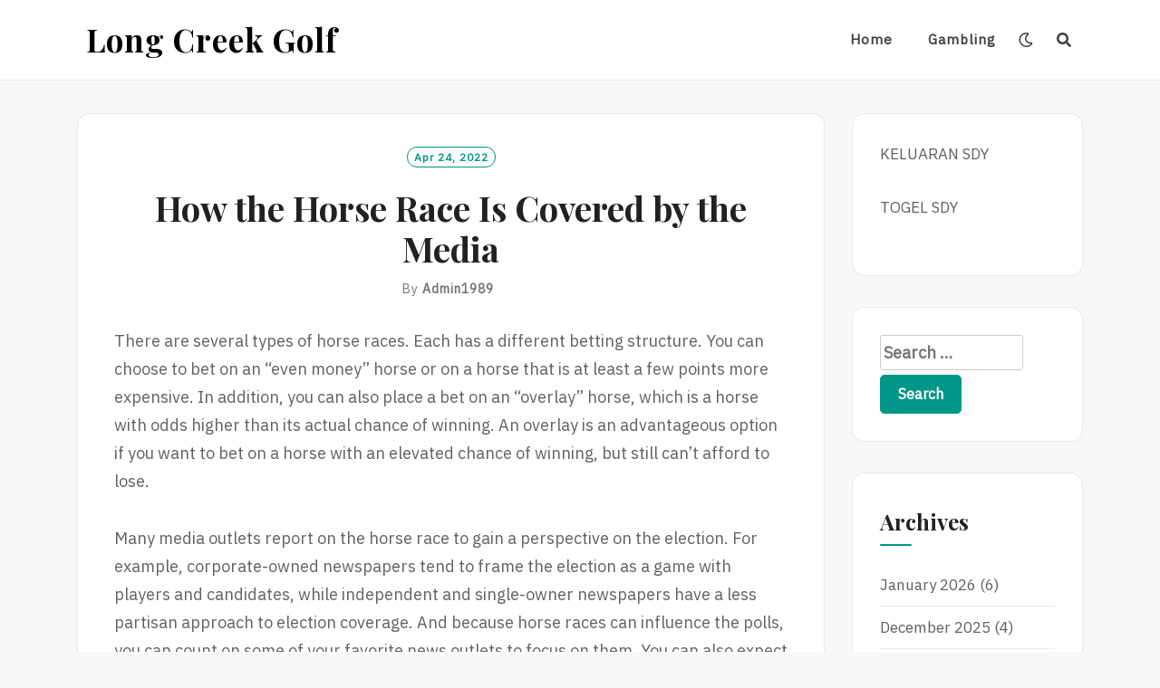

--- FILE ---
content_type: text/html; charset=UTF-8
request_url: https://www.longcreekgolf.com/how-the-horse-race-is-covered-by-the-media/
body_size: 11439
content:
<!DOCTYPE html>
<html lang="en-US">
<head>
<meta charset="UTF-8">
<meta name="viewport" content="width=device-width, initial-scale=1">
<link rel="profile" href="https://gmpg.org/xfn/11">
<link rel="pingback" href="https://www.longcreekgolf.com/xmlrpc.php">

<meta name='robots' content='index, follow, max-image-preview:large, max-snippet:-1, max-video-preview:-1' />

	<!-- This site is optimized with the Yoast SEO plugin v21.1 - https://yoast.com/wordpress/plugins/seo/ -->
	<title>How the Horse Race Is Covered by the Media - Long Creek Golf</title>
	<link rel="canonical" href="https://www.longcreekgolf.com/how-the-horse-race-is-covered-by-the-media/" />
	<meta property="og:locale" content="en_US" />
	<meta property="og:type" content="article" />
	<meta property="og:title" content="How the Horse Race Is Covered by the Media - Long Creek Golf" />
	<meta property="og:description" content="There are several types of horse races. Each has a different betting structure. You can choose to bet on an &#8220;even money&#8221; horse or on a horse that is at least a few points more expensive. In addition, you can also place a bet on an &#8220;overlay&#8221; horse, which is a horse with odds higher [&hellip;]" />
	<meta property="og:url" content="https://www.longcreekgolf.com/how-the-horse-race-is-covered-by-the-media/" />
	<meta property="og:site_name" content="Long Creek Golf" />
	<meta property="article:published_time" content="2022-04-24T18:20:18+00:00" />
	<meta name="author" content="admin1989" />
	<meta name="twitter:card" content="summary_large_image" />
	<meta name="twitter:label1" content="Written by" />
	<meta name="twitter:data1" content="admin1989" />
	<meta name="twitter:label2" content="Est. reading time" />
	<meta name="twitter:data2" content="4 minutes" />
	<script type="application/ld+json" class="yoast-schema-graph">{"@context":"https://schema.org","@graph":[{"@type":"WebPage","@id":"https://www.longcreekgolf.com/how-the-horse-race-is-covered-by-the-media/","url":"https://www.longcreekgolf.com/how-the-horse-race-is-covered-by-the-media/","name":"How the Horse Race Is Covered by the Media - Long Creek Golf","isPartOf":{"@id":"https://www.longcreekgolf.com/#website"},"datePublished":"2022-04-24T18:20:18+00:00","dateModified":"2022-04-24T18:20:18+00:00","author":{"@id":"https://www.longcreekgolf.com/#/schema/person/6baf1d8af2f85a2ee2a569537e636d9c"},"breadcrumb":{"@id":"https://www.longcreekgolf.com/how-the-horse-race-is-covered-by-the-media/#breadcrumb"},"inLanguage":"en-US","potentialAction":[{"@type":"ReadAction","target":["https://www.longcreekgolf.com/how-the-horse-race-is-covered-by-the-media/"]}]},{"@type":"BreadcrumbList","@id":"https://www.longcreekgolf.com/how-the-horse-race-is-covered-by-the-media/#breadcrumb","itemListElement":[{"@type":"ListItem","position":1,"name":"Home","item":"https://www.longcreekgolf.com/"},{"@type":"ListItem","position":2,"name":"How the Horse Race Is Covered by the Media"}]},{"@type":"WebSite","@id":"https://www.longcreekgolf.com/#website","url":"https://www.longcreekgolf.com/","name":"Long Creek Golf","description":"","potentialAction":[{"@type":"SearchAction","target":{"@type":"EntryPoint","urlTemplate":"https://www.longcreekgolf.com/?s={search_term_string}"},"query-input":"required name=search_term_string"}],"inLanguage":"en-US"},{"@type":"Person","@id":"https://www.longcreekgolf.com/#/schema/person/6baf1d8af2f85a2ee2a569537e636d9c","name":"admin1989","image":{"@type":"ImageObject","inLanguage":"en-US","@id":"https://www.longcreekgolf.com/#/schema/person/image/","url":"https://secure.gravatar.com/avatar/fdec242afe27deb192a2330d0255c9e1?s=96&d=mm&r=g","contentUrl":"https://secure.gravatar.com/avatar/fdec242afe27deb192a2330d0255c9e1?s=96&d=mm&r=g","caption":"admin1989"},"sameAs":["https://longcreekgolf.com"],"url":"https://www.longcreekgolf.com/author/admin1989/"}]}</script>
	<!-- / Yoast SEO plugin. -->


<link rel='dns-prefetch' href='//fonts.googleapis.com' />
<link rel="alternate" type="application/rss+xml" title="Long Creek Golf &raquo; Feed" href="https://www.longcreekgolf.com/feed/" />
<link rel="alternate" type="application/rss+xml" title="Long Creek Golf &raquo; Comments Feed" href="https://www.longcreekgolf.com/comments/feed/" />
<script type="text/javascript">
window._wpemojiSettings = {"baseUrl":"https:\/\/s.w.org\/images\/core\/emoji\/14.0.0\/72x72\/","ext":".png","svgUrl":"https:\/\/s.w.org\/images\/core\/emoji\/14.0.0\/svg\/","svgExt":".svg","source":{"concatemoji":"https:\/\/www.longcreekgolf.com\/wp-includes\/js\/wp-emoji-release.min.js?ver=6.1.9"}};
/*! This file is auto-generated */
!function(e,a,t){var n,r,o,i=a.createElement("canvas"),p=i.getContext&&i.getContext("2d");function s(e,t){var a=String.fromCharCode,e=(p.clearRect(0,0,i.width,i.height),p.fillText(a.apply(this,e),0,0),i.toDataURL());return p.clearRect(0,0,i.width,i.height),p.fillText(a.apply(this,t),0,0),e===i.toDataURL()}function c(e){var t=a.createElement("script");t.src=e,t.defer=t.type="text/javascript",a.getElementsByTagName("head")[0].appendChild(t)}for(o=Array("flag","emoji"),t.supports={everything:!0,everythingExceptFlag:!0},r=0;r<o.length;r++)t.supports[o[r]]=function(e){if(p&&p.fillText)switch(p.textBaseline="top",p.font="600 32px Arial",e){case"flag":return s([127987,65039,8205,9895,65039],[127987,65039,8203,9895,65039])?!1:!s([55356,56826,55356,56819],[55356,56826,8203,55356,56819])&&!s([55356,57332,56128,56423,56128,56418,56128,56421,56128,56430,56128,56423,56128,56447],[55356,57332,8203,56128,56423,8203,56128,56418,8203,56128,56421,8203,56128,56430,8203,56128,56423,8203,56128,56447]);case"emoji":return!s([129777,127995,8205,129778,127999],[129777,127995,8203,129778,127999])}return!1}(o[r]),t.supports.everything=t.supports.everything&&t.supports[o[r]],"flag"!==o[r]&&(t.supports.everythingExceptFlag=t.supports.everythingExceptFlag&&t.supports[o[r]]);t.supports.everythingExceptFlag=t.supports.everythingExceptFlag&&!t.supports.flag,t.DOMReady=!1,t.readyCallback=function(){t.DOMReady=!0},t.supports.everything||(n=function(){t.readyCallback()},a.addEventListener?(a.addEventListener("DOMContentLoaded",n,!1),e.addEventListener("load",n,!1)):(e.attachEvent("onload",n),a.attachEvent("onreadystatechange",function(){"complete"===a.readyState&&t.readyCallback()})),(e=t.source||{}).concatemoji?c(e.concatemoji):e.wpemoji&&e.twemoji&&(c(e.twemoji),c(e.wpemoji)))}(window,document,window._wpemojiSettings);
</script>
<style type="text/css">
img.wp-smiley,
img.emoji {
	display: inline !important;
	border: none !important;
	box-shadow: none !important;
	height: 1em !important;
	width: 1em !important;
	margin: 0 0.07em !important;
	vertical-align: -0.1em !important;
	background: none !important;
	padding: 0 !important;
}
</style>
	
<link rel='stylesheet' id='wp-block-library-css' href='https://www.longcreekgolf.com/wp-includes/css/dist/block-library/style.min.css?ver=6.1.9' type='text/css' media='all' />
<link rel='stylesheet' id='classic-theme-styles-css' href='https://www.longcreekgolf.com/wp-includes/css/classic-themes.min.css?ver=1' type='text/css' media='all' />
<style id='global-styles-inline-css' type='text/css'>
body{--wp--preset--color--black: #000000;--wp--preset--color--cyan-bluish-gray: #abb8c3;--wp--preset--color--white: #ffffff;--wp--preset--color--pale-pink: #f78da7;--wp--preset--color--vivid-red: #cf2e2e;--wp--preset--color--luminous-vivid-orange: #ff6900;--wp--preset--color--luminous-vivid-amber: #fcb900;--wp--preset--color--light-green-cyan: #7bdcb5;--wp--preset--color--vivid-green-cyan: #00d084;--wp--preset--color--pale-cyan-blue: #8ed1fc;--wp--preset--color--vivid-cyan-blue: #0693e3;--wp--preset--color--vivid-purple: #9b51e0;--wp--preset--gradient--vivid-cyan-blue-to-vivid-purple: linear-gradient(135deg,rgba(6,147,227,1) 0%,rgb(155,81,224) 100%);--wp--preset--gradient--light-green-cyan-to-vivid-green-cyan: linear-gradient(135deg,rgb(122,220,180) 0%,rgb(0,208,130) 100%);--wp--preset--gradient--luminous-vivid-amber-to-luminous-vivid-orange: linear-gradient(135deg,rgba(252,185,0,1) 0%,rgba(255,105,0,1) 100%);--wp--preset--gradient--luminous-vivid-orange-to-vivid-red: linear-gradient(135deg,rgba(255,105,0,1) 0%,rgb(207,46,46) 100%);--wp--preset--gradient--very-light-gray-to-cyan-bluish-gray: linear-gradient(135deg,rgb(238,238,238) 0%,rgb(169,184,195) 100%);--wp--preset--gradient--cool-to-warm-spectrum: linear-gradient(135deg,rgb(74,234,220) 0%,rgb(151,120,209) 20%,rgb(207,42,186) 40%,rgb(238,44,130) 60%,rgb(251,105,98) 80%,rgb(254,248,76) 100%);--wp--preset--gradient--blush-light-purple: linear-gradient(135deg,rgb(255,206,236) 0%,rgb(152,150,240) 100%);--wp--preset--gradient--blush-bordeaux: linear-gradient(135deg,rgb(254,205,165) 0%,rgb(254,45,45) 50%,rgb(107,0,62) 100%);--wp--preset--gradient--luminous-dusk: linear-gradient(135deg,rgb(255,203,112) 0%,rgb(199,81,192) 50%,rgb(65,88,208) 100%);--wp--preset--gradient--pale-ocean: linear-gradient(135deg,rgb(255,245,203) 0%,rgb(182,227,212) 50%,rgb(51,167,181) 100%);--wp--preset--gradient--electric-grass: linear-gradient(135deg,rgb(202,248,128) 0%,rgb(113,206,126) 100%);--wp--preset--gradient--midnight: linear-gradient(135deg,rgb(2,3,129) 0%,rgb(40,116,252) 100%);--wp--preset--duotone--dark-grayscale: url('#wp-duotone-dark-grayscale');--wp--preset--duotone--grayscale: url('#wp-duotone-grayscale');--wp--preset--duotone--purple-yellow: url('#wp-duotone-purple-yellow');--wp--preset--duotone--blue-red: url('#wp-duotone-blue-red');--wp--preset--duotone--midnight: url('#wp-duotone-midnight');--wp--preset--duotone--magenta-yellow: url('#wp-duotone-magenta-yellow');--wp--preset--duotone--purple-green: url('#wp-duotone-purple-green');--wp--preset--duotone--blue-orange: url('#wp-duotone-blue-orange');--wp--preset--font-size--small: 13px;--wp--preset--font-size--medium: 20px;--wp--preset--font-size--large: 36px;--wp--preset--font-size--x-large: 42px;--wp--preset--spacing--20: 0.44rem;--wp--preset--spacing--30: 0.67rem;--wp--preset--spacing--40: 1rem;--wp--preset--spacing--50: 1.5rem;--wp--preset--spacing--60: 2.25rem;--wp--preset--spacing--70: 3.38rem;--wp--preset--spacing--80: 5.06rem;}:where(.is-layout-flex){gap: 0.5em;}body .is-layout-flow > .alignleft{float: left;margin-inline-start: 0;margin-inline-end: 2em;}body .is-layout-flow > .alignright{float: right;margin-inline-start: 2em;margin-inline-end: 0;}body .is-layout-flow > .aligncenter{margin-left: auto !important;margin-right: auto !important;}body .is-layout-constrained > .alignleft{float: left;margin-inline-start: 0;margin-inline-end: 2em;}body .is-layout-constrained > .alignright{float: right;margin-inline-start: 2em;margin-inline-end: 0;}body .is-layout-constrained > .aligncenter{margin-left: auto !important;margin-right: auto !important;}body .is-layout-constrained > :where(:not(.alignleft):not(.alignright):not(.alignfull)){max-width: var(--wp--style--global--content-size);margin-left: auto !important;margin-right: auto !important;}body .is-layout-constrained > .alignwide{max-width: var(--wp--style--global--wide-size);}body .is-layout-flex{display: flex;}body .is-layout-flex{flex-wrap: wrap;align-items: center;}body .is-layout-flex > *{margin: 0;}:where(.wp-block-columns.is-layout-flex){gap: 2em;}.has-black-color{color: var(--wp--preset--color--black) !important;}.has-cyan-bluish-gray-color{color: var(--wp--preset--color--cyan-bluish-gray) !important;}.has-white-color{color: var(--wp--preset--color--white) !important;}.has-pale-pink-color{color: var(--wp--preset--color--pale-pink) !important;}.has-vivid-red-color{color: var(--wp--preset--color--vivid-red) !important;}.has-luminous-vivid-orange-color{color: var(--wp--preset--color--luminous-vivid-orange) !important;}.has-luminous-vivid-amber-color{color: var(--wp--preset--color--luminous-vivid-amber) !important;}.has-light-green-cyan-color{color: var(--wp--preset--color--light-green-cyan) !important;}.has-vivid-green-cyan-color{color: var(--wp--preset--color--vivid-green-cyan) !important;}.has-pale-cyan-blue-color{color: var(--wp--preset--color--pale-cyan-blue) !important;}.has-vivid-cyan-blue-color{color: var(--wp--preset--color--vivid-cyan-blue) !important;}.has-vivid-purple-color{color: var(--wp--preset--color--vivid-purple) !important;}.has-black-background-color{background-color: var(--wp--preset--color--black) !important;}.has-cyan-bluish-gray-background-color{background-color: var(--wp--preset--color--cyan-bluish-gray) !important;}.has-white-background-color{background-color: var(--wp--preset--color--white) !important;}.has-pale-pink-background-color{background-color: var(--wp--preset--color--pale-pink) !important;}.has-vivid-red-background-color{background-color: var(--wp--preset--color--vivid-red) !important;}.has-luminous-vivid-orange-background-color{background-color: var(--wp--preset--color--luminous-vivid-orange) !important;}.has-luminous-vivid-amber-background-color{background-color: var(--wp--preset--color--luminous-vivid-amber) !important;}.has-light-green-cyan-background-color{background-color: var(--wp--preset--color--light-green-cyan) !important;}.has-vivid-green-cyan-background-color{background-color: var(--wp--preset--color--vivid-green-cyan) !important;}.has-pale-cyan-blue-background-color{background-color: var(--wp--preset--color--pale-cyan-blue) !important;}.has-vivid-cyan-blue-background-color{background-color: var(--wp--preset--color--vivid-cyan-blue) !important;}.has-vivid-purple-background-color{background-color: var(--wp--preset--color--vivid-purple) !important;}.has-black-border-color{border-color: var(--wp--preset--color--black) !important;}.has-cyan-bluish-gray-border-color{border-color: var(--wp--preset--color--cyan-bluish-gray) !important;}.has-white-border-color{border-color: var(--wp--preset--color--white) !important;}.has-pale-pink-border-color{border-color: var(--wp--preset--color--pale-pink) !important;}.has-vivid-red-border-color{border-color: var(--wp--preset--color--vivid-red) !important;}.has-luminous-vivid-orange-border-color{border-color: var(--wp--preset--color--luminous-vivid-orange) !important;}.has-luminous-vivid-amber-border-color{border-color: var(--wp--preset--color--luminous-vivid-amber) !important;}.has-light-green-cyan-border-color{border-color: var(--wp--preset--color--light-green-cyan) !important;}.has-vivid-green-cyan-border-color{border-color: var(--wp--preset--color--vivid-green-cyan) !important;}.has-pale-cyan-blue-border-color{border-color: var(--wp--preset--color--pale-cyan-blue) !important;}.has-vivid-cyan-blue-border-color{border-color: var(--wp--preset--color--vivid-cyan-blue) !important;}.has-vivid-purple-border-color{border-color: var(--wp--preset--color--vivid-purple) !important;}.has-vivid-cyan-blue-to-vivid-purple-gradient-background{background: var(--wp--preset--gradient--vivid-cyan-blue-to-vivid-purple) !important;}.has-light-green-cyan-to-vivid-green-cyan-gradient-background{background: var(--wp--preset--gradient--light-green-cyan-to-vivid-green-cyan) !important;}.has-luminous-vivid-amber-to-luminous-vivid-orange-gradient-background{background: var(--wp--preset--gradient--luminous-vivid-amber-to-luminous-vivid-orange) !important;}.has-luminous-vivid-orange-to-vivid-red-gradient-background{background: var(--wp--preset--gradient--luminous-vivid-orange-to-vivid-red) !important;}.has-very-light-gray-to-cyan-bluish-gray-gradient-background{background: var(--wp--preset--gradient--very-light-gray-to-cyan-bluish-gray) !important;}.has-cool-to-warm-spectrum-gradient-background{background: var(--wp--preset--gradient--cool-to-warm-spectrum) !important;}.has-blush-light-purple-gradient-background{background: var(--wp--preset--gradient--blush-light-purple) !important;}.has-blush-bordeaux-gradient-background{background: var(--wp--preset--gradient--blush-bordeaux) !important;}.has-luminous-dusk-gradient-background{background: var(--wp--preset--gradient--luminous-dusk) !important;}.has-pale-ocean-gradient-background{background: var(--wp--preset--gradient--pale-ocean) !important;}.has-electric-grass-gradient-background{background: var(--wp--preset--gradient--electric-grass) !important;}.has-midnight-gradient-background{background: var(--wp--preset--gradient--midnight) !important;}.has-small-font-size{font-size: var(--wp--preset--font-size--small) !important;}.has-medium-font-size{font-size: var(--wp--preset--font-size--medium) !important;}.has-large-font-size{font-size: var(--wp--preset--font-size--large) !important;}.has-x-large-font-size{font-size: var(--wp--preset--font-size--x-large) !important;}
.wp-block-navigation a:where(:not(.wp-element-button)){color: inherit;}
:where(.wp-block-columns.is-layout-flex){gap: 2em;}
.wp-block-pullquote{font-size: 1.5em;line-height: 1.6;}
</style>
<link rel='stylesheet' id='dashicons-css' href='https://www.longcreekgolf.com/wp-includes/css/dashicons.min.css?ver=6.1.9' type='text/css' media='all' />
<link rel='stylesheet' id='admin-bar-css' href='https://www.longcreekgolf.com/wp-includes/css/admin-bar.min.css?ver=6.1.9' type='text/css' media='all' />
<style id='admin-bar-inline-css' type='text/css'>

    /* Hide CanvasJS credits for P404 charts specifically */
    #p404RedirectChart .canvasjs-chart-credit {
        display: none !important;
    }
    
    #p404RedirectChart canvas {
        border-radius: 6px;
    }

    .p404-redirect-adminbar-weekly-title {
        font-weight: bold;
        font-size: 14px;
        color: #fff;
        margin-bottom: 6px;
    }

    #wpadminbar #wp-admin-bar-p404_free_top_button .ab-icon:before {
        content: "\f103";
        color: #dc3545;
        top: 3px;
    }
    
    #wp-admin-bar-p404_free_top_button .ab-item {
        min-width: 80px !important;
        padding: 0px !important;
    }
    
    /* Ensure proper positioning and z-index for P404 dropdown */
    .p404-redirect-adminbar-dropdown-wrap { 
        min-width: 0; 
        padding: 0;
        position: static !important;
    }
    
    #wpadminbar #wp-admin-bar-p404_free_top_button_dropdown {
        position: static !important;
    }
    
    #wpadminbar #wp-admin-bar-p404_free_top_button_dropdown .ab-item {
        padding: 0 !important;
        margin: 0 !important;
    }
    
    .p404-redirect-dropdown-container {
        min-width: 340px;
        padding: 18px 18px 12px 18px;
        background: #23282d !important;
        color: #fff;
        border-radius: 12px;
        box-shadow: 0 8px 32px rgba(0,0,0,0.25);
        margin-top: 10px;
        position: relative !important;
        z-index: 999999 !important;
        display: block !important;
        border: 1px solid #444;
    }
    
    /* Ensure P404 dropdown appears on hover */
    #wpadminbar #wp-admin-bar-p404_free_top_button .p404-redirect-dropdown-container { 
        display: none !important;
    }
    
    #wpadminbar #wp-admin-bar-p404_free_top_button:hover .p404-redirect-dropdown-container { 
        display: block !important;
    }
    
    #wpadminbar #wp-admin-bar-p404_free_top_button:hover #wp-admin-bar-p404_free_top_button_dropdown .p404-redirect-dropdown-container {
        display: block !important;
    }
    
    .p404-redirect-card {
        background: #2c3338;
        border-radius: 8px;
        padding: 18px 18px 12px 18px;
        box-shadow: 0 2px 8px rgba(0,0,0,0.07);
        display: flex;
        flex-direction: column;
        align-items: flex-start;
        border: 1px solid #444;
    }
    
    .p404-redirect-btn {
        display: inline-block;
        background: #dc3545;
        color: #fff !important;
        font-weight: bold;
        padding: 5px 22px;
        border-radius: 8px;
        text-decoration: none;
        font-size: 17px;
        transition: background 0.2s, box-shadow 0.2s;
        margin-top: 8px;
        box-shadow: 0 2px 8px rgba(220,53,69,0.15);
        text-align: center;
        line-height: 1.6;
    }
    
    .p404-redirect-btn:hover {
        background: #c82333;
        color: #fff !important;
        box-shadow: 0 4px 16px rgba(220,53,69,0.25);
    }
    
    /* Prevent conflicts with other admin bar dropdowns */
    #wpadminbar .ab-top-menu > li:hover > .ab-item,
    #wpadminbar .ab-top-menu > li.hover > .ab-item {
        z-index: auto;
    }
    
    #wpadminbar #wp-admin-bar-p404_free_top_button:hover > .ab-item {
        z-index: 999998 !important;
    }
    
</style>
<link rel='stylesheet' id='neel-fontawesome-style-css' href='https://www.longcreekgolf.com/wp-content/themes/neel/assets/font-awesome/css/all.min.css?ver=6.1.9' type='text/css' media='all' />
<link rel='stylesheet' id='neel-slick-slider-css-css' href='https://www.longcreekgolf.com/wp-content/themes/neel/assets/slick/slick.css?ver=6.1.9' type='text/css' media='all' />
<link rel='stylesheet' id='neel-style-css' href='https://www.longcreekgolf.com/wp-content/themes/neel/style.css?ver=6.1.9' type='text/css' media='all' />
<link rel='stylesheet' id='neel-google-fonts-css' href='https://fonts.googleapis.com/css?family=IBM+Plex+Sans%7CPlayfair+Display%3A400%2C700&#038;subset=greek%2Ccyrillic%2Clatin-ext' type='text/css' media='all' />
<script type='text/javascript' src='https://www.longcreekgolf.com/wp-includes/js/jquery/jquery.min.js?ver=3.6.1' id='jquery-core-js'></script>
<script type='text/javascript' src='https://www.longcreekgolf.com/wp-includes/js/jquery/jquery-migrate.min.js?ver=3.3.2' id='jquery-migrate-js'></script>
<link rel="https://api.w.org/" href="https://www.longcreekgolf.com/wp-json/" /><link rel="alternate" type="application/json" href="https://www.longcreekgolf.com/wp-json/wp/v2/posts/151" /><link rel="EditURI" type="application/rsd+xml" title="RSD" href="https://www.longcreekgolf.com/xmlrpc.php?rsd" />
<link rel="wlwmanifest" type="application/wlwmanifest+xml" href="https://www.longcreekgolf.com/wp-includes/wlwmanifest.xml" />
<meta name="generator" content="WordPress 6.1.9" />
<link rel='shortlink' href='https://www.longcreekgolf.com/?p=151' />
<link rel="alternate" type="application/json+oembed" href="https://www.longcreekgolf.com/wp-json/oembed/1.0/embed?url=https%3A%2F%2Fwww.longcreekgolf.com%2Fhow-the-horse-race-is-covered-by-the-media%2F" />
<link rel="alternate" type="text/xml+oembed" href="https://www.longcreekgolf.com/wp-json/oembed/1.0/embed?url=https%3A%2F%2Fwww.longcreekgolf.com%2Fhow-the-horse-race-is-covered-by-the-media%2F&#038;format=xml" />
	<!--Customizer CSS-->
	<style type="text/css">
					.site-banner-image {
				-webkit-box-shadow: 0px 0px 1px 1px rgba(182,182,182,0.3);
		    	-moz-box-shadow: 0px 0px 1px 1px rgba(182,182,182,0.3);
		    	-o-box-shadow: 0px 0px 1px 1px rgba(182,182,182,0.3);
		    	box-shadow: 0px 0px 1px 1px rgba(182,182,182,0.3);
			}
			.site-banner-image {
				height: 300px;
			}
			@media (max-width: 767px) {
				.site-banner-image  {
					height: 200px;
				}
			}
			@media (max-width: 359px) {
				.site-banner-image {
					height: 150px;
				}
			}
				
					.banner-title,
			.banner-subtitle,
			.neel-dark-theme .banner-title,
			.neel-dark-theme .banner-subtitle {
				color: #ffffff;
			}
			.slider-post .headtext-style1,.site-slider-banner .slider-post .slider-top-cat a, .site-slider-banner .slider-post .slider-top-cat a:visited,
			.slider-post .headtext-style1 a, .slider-post .headtext-style1 a:visited, .slider-post .headtext-style1 a:hover, .slider-post .headtext-style1 .slider-top-cat .top-cat-links,.slider-post .headtext-style1 a, .slider-post .headtext-style1 a:visited, .slider-post .headtext-style1 a:hover, .slider-post .headtext-style1 .slider-top-cat .top-cat-links,.headtext-style1 .read-more .read-more-link {
				color: #ffffff;
			}
			.headtext-style1 .read-more .read-more-link {
				border-color: #ffffff;
			}
					</style>
	<!--/Customizer CSS-->
	<style type="text/css">
		.site-title a, .site-title a:visited, .site-title a:hover, .site-title a:focus, .site-description {
			color: #000000;
		}
		body {
			font-family: 'IBM Plex Sans',sans-serif;
		}
		h1,h2,h3,h4,h5,h6 {
			font-family: 'Playfair Display',serif;
			font-weight: 700;
		}
		@media all and (max-width:  991px) {
			.one-container .main-navigation .primary-menu-list {
				background-color:  #f8f8f8;
			}
		}
		.one-container .main-navigation ul ul {
			background-color:  #f8f8f8;
		}
	</style>
	<link rel="icon" href="https://www.longcreekgolf.com/wp-content/uploads/2022/01/cropped-satria-32x32.png" sizes="32x32" />
<link rel="icon" href="https://www.longcreekgolf.com/wp-content/uploads/2022/01/cropped-satria-192x192.png" sizes="192x192" />
<link rel="apple-touch-icon" href="https://www.longcreekgolf.com/wp-content/uploads/2022/01/cropped-satria-180x180.png" />
<meta name="msapplication-TileImage" content="https://www.longcreekgolf.com/wp-content/uploads/2022/01/cropped-satria-270x270.png" />
</head>

<body data-rsssl=1 class="post-template-default single single-post postid-151 single-format-standard bordered-box">
<svg xmlns="http://www.w3.org/2000/svg" viewBox="0 0 0 0" width="0" height="0" focusable="false" role="none" style="visibility: hidden; position: absolute; left: -9999px; overflow: hidden;" ><defs><filter id="wp-duotone-dark-grayscale"><feColorMatrix color-interpolation-filters="sRGB" type="matrix" values=" .299 .587 .114 0 0 .299 .587 .114 0 0 .299 .587 .114 0 0 .299 .587 .114 0 0 " /><feComponentTransfer color-interpolation-filters="sRGB" ><feFuncR type="table" tableValues="0 0.49803921568627" /><feFuncG type="table" tableValues="0 0.49803921568627" /><feFuncB type="table" tableValues="0 0.49803921568627" /><feFuncA type="table" tableValues="1 1" /></feComponentTransfer><feComposite in2="SourceGraphic" operator="in" /></filter></defs></svg><svg xmlns="http://www.w3.org/2000/svg" viewBox="0 0 0 0" width="0" height="0" focusable="false" role="none" style="visibility: hidden; position: absolute; left: -9999px; overflow: hidden;" ><defs><filter id="wp-duotone-grayscale"><feColorMatrix color-interpolation-filters="sRGB" type="matrix" values=" .299 .587 .114 0 0 .299 .587 .114 0 0 .299 .587 .114 0 0 .299 .587 .114 0 0 " /><feComponentTransfer color-interpolation-filters="sRGB" ><feFuncR type="table" tableValues="0 1" /><feFuncG type="table" tableValues="0 1" /><feFuncB type="table" tableValues="0 1" /><feFuncA type="table" tableValues="1 1" /></feComponentTransfer><feComposite in2="SourceGraphic" operator="in" /></filter></defs></svg><svg xmlns="http://www.w3.org/2000/svg" viewBox="0 0 0 0" width="0" height="0" focusable="false" role="none" style="visibility: hidden; position: absolute; left: -9999px; overflow: hidden;" ><defs><filter id="wp-duotone-purple-yellow"><feColorMatrix color-interpolation-filters="sRGB" type="matrix" values=" .299 .587 .114 0 0 .299 .587 .114 0 0 .299 .587 .114 0 0 .299 .587 .114 0 0 " /><feComponentTransfer color-interpolation-filters="sRGB" ><feFuncR type="table" tableValues="0.54901960784314 0.98823529411765" /><feFuncG type="table" tableValues="0 1" /><feFuncB type="table" tableValues="0.71764705882353 0.25490196078431" /><feFuncA type="table" tableValues="1 1" /></feComponentTransfer><feComposite in2="SourceGraphic" operator="in" /></filter></defs></svg><svg xmlns="http://www.w3.org/2000/svg" viewBox="0 0 0 0" width="0" height="0" focusable="false" role="none" style="visibility: hidden; position: absolute; left: -9999px; overflow: hidden;" ><defs><filter id="wp-duotone-blue-red"><feColorMatrix color-interpolation-filters="sRGB" type="matrix" values=" .299 .587 .114 0 0 .299 .587 .114 0 0 .299 .587 .114 0 0 .299 .587 .114 0 0 " /><feComponentTransfer color-interpolation-filters="sRGB" ><feFuncR type="table" tableValues="0 1" /><feFuncG type="table" tableValues="0 0.27843137254902" /><feFuncB type="table" tableValues="0.5921568627451 0.27843137254902" /><feFuncA type="table" tableValues="1 1" /></feComponentTransfer><feComposite in2="SourceGraphic" operator="in" /></filter></defs></svg><svg xmlns="http://www.w3.org/2000/svg" viewBox="0 0 0 0" width="0" height="0" focusable="false" role="none" style="visibility: hidden; position: absolute; left: -9999px; overflow: hidden;" ><defs><filter id="wp-duotone-midnight"><feColorMatrix color-interpolation-filters="sRGB" type="matrix" values=" .299 .587 .114 0 0 .299 .587 .114 0 0 .299 .587 .114 0 0 .299 .587 .114 0 0 " /><feComponentTransfer color-interpolation-filters="sRGB" ><feFuncR type="table" tableValues="0 0" /><feFuncG type="table" tableValues="0 0.64705882352941" /><feFuncB type="table" tableValues="0 1" /><feFuncA type="table" tableValues="1 1" /></feComponentTransfer><feComposite in2="SourceGraphic" operator="in" /></filter></defs></svg><svg xmlns="http://www.w3.org/2000/svg" viewBox="0 0 0 0" width="0" height="0" focusable="false" role="none" style="visibility: hidden; position: absolute; left: -9999px; overflow: hidden;" ><defs><filter id="wp-duotone-magenta-yellow"><feColorMatrix color-interpolation-filters="sRGB" type="matrix" values=" .299 .587 .114 0 0 .299 .587 .114 0 0 .299 .587 .114 0 0 .299 .587 .114 0 0 " /><feComponentTransfer color-interpolation-filters="sRGB" ><feFuncR type="table" tableValues="0.78039215686275 1" /><feFuncG type="table" tableValues="0 0.94901960784314" /><feFuncB type="table" tableValues="0.35294117647059 0.47058823529412" /><feFuncA type="table" tableValues="1 1" /></feComponentTransfer><feComposite in2="SourceGraphic" operator="in" /></filter></defs></svg><svg xmlns="http://www.w3.org/2000/svg" viewBox="0 0 0 0" width="0" height="0" focusable="false" role="none" style="visibility: hidden; position: absolute; left: -9999px; overflow: hidden;" ><defs><filter id="wp-duotone-purple-green"><feColorMatrix color-interpolation-filters="sRGB" type="matrix" values=" .299 .587 .114 0 0 .299 .587 .114 0 0 .299 .587 .114 0 0 .299 .587 .114 0 0 " /><feComponentTransfer color-interpolation-filters="sRGB" ><feFuncR type="table" tableValues="0.65098039215686 0.40392156862745" /><feFuncG type="table" tableValues="0 1" /><feFuncB type="table" tableValues="0.44705882352941 0.4" /><feFuncA type="table" tableValues="1 1" /></feComponentTransfer><feComposite in2="SourceGraphic" operator="in" /></filter></defs></svg><svg xmlns="http://www.w3.org/2000/svg" viewBox="0 0 0 0" width="0" height="0" focusable="false" role="none" style="visibility: hidden; position: absolute; left: -9999px; overflow: hidden;" ><defs><filter id="wp-duotone-blue-orange"><feColorMatrix color-interpolation-filters="sRGB" type="matrix" values=" .299 .587 .114 0 0 .299 .587 .114 0 0 .299 .587 .114 0 0 .299 .587 .114 0 0 " /><feComponentTransfer color-interpolation-filters="sRGB" ><feFuncR type="table" tableValues="0.098039215686275 1" /><feFuncG type="table" tableValues="0 0.66274509803922" /><feFuncB type="table" tableValues="0.84705882352941 0.41960784313725" /><feFuncA type="table" tableValues="1 1" /></feComponentTransfer><feComposite in2="SourceGraphic" operator="in" /></filter></defs></svg><div id="page" class="site">
	<a class="skip-link screen-reader-text" href="#content">Skip to content</a>

	
	<header id="masthead" class="site-header" role="banner">
		<nav id="site-navigation" class="main-navigation" role="navigation">
	<div class="container">
		<div class="site-branding">
			
<h1 class="site-title"><a href="https://www.longcreekgolf.com/" rel="home">Long Creek Golf</a></h1>
				</div><!-- site-branding -->

		<button class="menu-toggle" aria-controls="primary-menu" aria-expanded="false"><span class="menu-button">
			Menu</span>
		</button>

		<div class="primary-menu-list">

			<ul id="primary-menu" class="primary-menu"><li id="menu-item-9" class="menu-item menu-item-type-custom menu-item-object-custom menu-item-home menu-item-9"><a href="https://www.longcreekgolf.com">Home</a></li>
<li id="menu-item-10" class="menu-item menu-item-type-taxonomy menu-item-object-category current-post-ancestor current-menu-parent current-post-parent menu-item-10"><a href="https://www.longcreekgolf.com/category/gambling/">Gambling</a></li>
</ul>
			
		</div><!-- primary-menu-list -->

					<div class="dark-mode-switcher "><a class="dark" href="#"><i class="far fa-moon"></i></a><a class="bright" href="#"><i class="fas fa-sun"></i></a></div><!-- dark-mode-switcher -->
		
					<div class="search-icon-box " id="nav-search"><a class="link-search-icon" href="#" aria-label="Search"><i class="fas fa-search"></i></a><div id="navbar-search-box">
				<label>
					<span class="screen-reader-text">Search for:</span>
					
				</label>
				
			</div></div>	    	   
	</div><!-- container -->
</nav>
			</header>

	<div class="neel-popup-search-form">
        <div class="container">            
                <form role="search" method="get" class="search-form" action="https://www.longcreekgolf.com/">
				<label>
					<span class="screen-reader-text">Search for:</span>
					<input type="search" class="search-field" placeholder="Search &hellip;" value="" name="s" />
				</label>
				<input type="submit" class="search-submit" value="Search" />
			</form>        </div>
        <button class="neel-close-popup"><span class="screen-reader-text">Close Search</span><i class="fas fa-times"></i></button>
    </div>
	
	<div id="content" class="site-content">

<div class="container">
	<div class="site-content-wrapper row">
		<div id="primary" class="content-area">
			<main id="main" class="site-main " role="main">

		
<article id="post-151" class="post-151 post type-post status-publish format-standard hentry category-gambling">
	<header class="entry-header">
		<div class="post-date">
			<span class="posted-on"><a href="https://www.longcreekgolf.com/how-the-horse-race-is-covered-by-the-media/" rel="bookmark"><time class="entry-date published updated" datetime="2022-04-24T18:20:18+00:00">Apr 24, 2022</time></a></span>		</div><!-- entry-ctegories-->
		<h1 class="entry-title">How the Horse Race Is Covered by the Media</h1><div class="entry-meta">
		<span class="byline">  by <span class="author vcard"><a class="url fn n" href="https://www.longcreekgolf.com/author/admin1989/">admin1989</a></span></span>	</div><!-- .entry-meta -->	</header><!-- entry-header -->

	
	<div class="single-content-wrapper">
		
		<div class="entry-content">
	<p>There are several types of horse races. Each has a different betting structure. You can choose to bet on an &#8220;even money&#8221; horse or on a horse that is at least a few points more expensive. In addition, you can also place a bet on an &#8220;overlay&#8221; horse, which is a horse with odds higher than its actual chance of winning. An overlay is an advantageous option if you want to bet on a horse with an elevated chance of winning, but still can&#8217;t afford to lose.</p>
<p>Many media outlets report on the horse race to gain a perspective on the election. For example, corporate-owned newspapers tend to frame the election as a game with players and candidates, while independent and single-owner newspapers have a less partisan approach to election coverage. And because horse races can influence the polls, you can count on some of your favorite news outlets to focus on them. You can also expect the horse race to be heavily covered if the race is close.</p>
<p>The horses in these races are classified as males or colts, depending on their age. Non-winners are typically placed in allowance races, which allow them to carry less weight. However, even the most inexpensive horse can run about one length slower than a horse that wins a race with money. In such races, the first, second and third place finishers receive prize money. Usually, the winner receives more than the second-placed horse, and the money is divided among them.</p>
<p>In the early days of horse racing, there were no rules for eligibility, and horse owners would provide a purse for their horses. The owner could withdraw his/her bets and forfeit half of the purse, or even the entire purse, if he did not show up to win. A &#8220;play or pay&#8221; rule was used to set betting odds. Those agreements were kept by third-parties referred to as match book keepers. In 1729, John Cheny published An Historical List of All Horse-Matches Run</p>
<p>While a jockey&#8217;s skills and experience are an important part of a horse&#8217;s career, there are many variables that can affect his or her performance. The average amount of money a horse earns per race, the average speed rating over the last four races, and the lifetime win percentage are all important. However, the jockey and post position are inconsequential. The jockey often chooses the best horse, so their importance in a horse race is nullified by a correlation.</p>
<p>In addition to being a great motivation for employees, overt competition for the top job may also boost the company&#8217;s chances of finding a high-performing leader. By highlighting internal candidates, the board communicates its confidence in its leadership development processes and in the people in its organization. A top-ranking person may be chosen, but a succession horse race can have unintended consequences. Therefore, it is vital to consider all the factors involved before choosing a winner.</p>
<p>In addition to its long history, horse racing has been influenced by technology. It is now possible to use thermal imaging cameras to detect overheating horses post-race. MRI scanners and endoscopes can detect minor and major health issues early. 3D printers can create casts, splints, and even prosthetics for injured horses. The evolution of horse racing has given us an opportunity to improve our environment and our culture.</p>
<p>In addition to using illegal and legal drugs, many horses are given a cocktail of chemicals to mask injuries or artificially increase their performance. Many horses that race are known as &#8220;bleeders&#8221; and suffer from pulmonary hemorrhage. Lasix is a diuretic with performance-enhancing properties. While there are many legitimate legal options available, horse racing remains an extremely dangerous sport. There are many ways to bet on a horse race and make it profitable for you.</p>
<p>Thoroughbred racing is a popular type of horse race. While it&#8217;s little-known outside of Europe, this type of horse racing has an interesting history. The sport is held at various times of the year on various courses in England. Horses jump over obstacles, including fences and water. The sport has been enjoyed by horse lovers for centuries. So what&#8217;s the best way to bet? Consider betting on your favorite horse race!</p>
<p>Individual flat races are typically 440 yards to 2 1/2 miles. The shorter ones, like the &#8220;Sprint,&#8221; are called sprints, while longer races are known as route races and stayers in Europe. All types of races require fast acceleration, and speed is important in each. Therefore, sprints and long distance races are considered the test of speed and stamina. For example, a race for a horse may take five days. However, a horse can win a race without a sprinting time of a few seconds or minutes.</p>
</div><!-- entry-content -->	
		<footer class="entry-footer">

	
			<div class="row single-post-entry-footer">

			<div id="single-cat-links" class="footer-category-links">
			<span class="cat-links"><i class="fas fa-folder-open"></i>&nbsp;<a href="https://www.longcreekgolf.com/category/gambling/" rel="category tag">Gambling</a></span>			</div><!-- comments-link -->

			<div id="single-tag-links" class="footer-tag-links">
							</div><!-- footer-tag-links -->

		</div><!-- row -->

		
</footer><!-- .entry-footer -->

		
	</div><!-- entry-content-wrapper -->

</article><!-- #post-## -->	<nav class="navigation post-navigation" role="navigation">
		<h2 class="screen-reader-text">Post navigation</h2>
		<div class="nav-links">
							<div class="nav-previous">
					<a href="https://www.longcreekgolf.com/how-to-place-an-mma-bet-3/" rel="prev"> <div class="nav-innner"><span class="screen-reader-text">Previous Post: How to Place an MMA Bet</span><span>Previous Post</span> <div>How to Place an MMA Bet</div></div></a>				</div>
										<div class="nav-next">
					<a href="https://www.longcreekgolf.com/togel-sgp-and-its-uses/" rel="next"><div class="nav-innner"><span class="screen-reader-text">Next Post: Togel SGP and Its Uses</span><span>Next Post</span><div>Togel SGP and Its Uses</div></div> </a>				</div>
					</div><!-- .nav-links -->
	</nav><!-- .navigation-->
	
		</main>
		</div>	
		
<aside id="secondary" class="widget-area" role="complementary">
	<section id="text-3" class="widget widget_text">			<div class="textwidget"><p><a href="https://www.nychristmas.com/">KELUARAN SDY</a></p>
<p><a href="https://www.ijapscengr.com/">TOGEL SDY</a></p>
</div>
		</section><section id="search-3" class="widget widget_search"><form role="search" method="get" class="search-form" action="https://www.longcreekgolf.com/">
				<label>
					<span class="screen-reader-text">Search for:</span>
					<input type="search" class="search-field" placeholder="Search &hellip;" value="" name="s" />
				</label>
				<input type="submit" class="search-submit" value="Search" />
			</form></section><section id="archives-3" class="widget widget_archive"><h2 class="widget-title">Archives</h2>
			<ul>
					<li><a href='https://www.longcreekgolf.com/2026/01/'>January 2026</a>&nbsp;(6)</li>
	<li><a href='https://www.longcreekgolf.com/2025/12/'>December 2025</a>&nbsp;(4)</li>
	<li><a href='https://www.longcreekgolf.com/2025/11/'>November 2025</a>&nbsp;(18)</li>
	<li><a href='https://www.longcreekgolf.com/2025/10/'>October 2025</a>&nbsp;(27)</li>
	<li><a href='https://www.longcreekgolf.com/2025/09/'>September 2025</a>&nbsp;(28)</li>
	<li><a href='https://www.longcreekgolf.com/2025/08/'>August 2025</a>&nbsp;(25)</li>
	<li><a href='https://www.longcreekgolf.com/2025/07/'>July 2025</a>&nbsp;(24)</li>
	<li><a href='https://www.longcreekgolf.com/2025/06/'>June 2025</a>&nbsp;(23)</li>
	<li><a href='https://www.longcreekgolf.com/2025/05/'>May 2025</a>&nbsp;(26)</li>
	<li><a href='https://www.longcreekgolf.com/2025/04/'>April 2025</a>&nbsp;(30)</li>
	<li><a href='https://www.longcreekgolf.com/2025/03/'>March 2025</a>&nbsp;(29)</li>
	<li><a href='https://www.longcreekgolf.com/2025/02/'>February 2025</a>&nbsp;(18)</li>
	<li><a href='https://www.longcreekgolf.com/2025/01/'>January 2025</a>&nbsp;(25)</li>
	<li><a href='https://www.longcreekgolf.com/2024/12/'>December 2024</a>&nbsp;(28)</li>
	<li><a href='https://www.longcreekgolf.com/2024/11/'>November 2024</a>&nbsp;(26)</li>
	<li><a href='https://www.longcreekgolf.com/2024/10/'>October 2024</a>&nbsp;(24)</li>
	<li><a href='https://www.longcreekgolf.com/2024/09/'>September 2024</a>&nbsp;(20)</li>
	<li><a href='https://www.longcreekgolf.com/2024/08/'>August 2024</a>&nbsp;(31)</li>
	<li><a href='https://www.longcreekgolf.com/2024/07/'>July 2024</a>&nbsp;(28)</li>
	<li><a href='https://www.longcreekgolf.com/2024/06/'>June 2024</a>&nbsp;(26)</li>
	<li><a href='https://www.longcreekgolf.com/2024/05/'>May 2024</a>&nbsp;(25)</li>
	<li><a href='https://www.longcreekgolf.com/2024/04/'>April 2024</a>&nbsp;(25)</li>
	<li><a href='https://www.longcreekgolf.com/2024/03/'>March 2024</a>&nbsp;(22)</li>
	<li><a href='https://www.longcreekgolf.com/2024/02/'>February 2024</a>&nbsp;(10)</li>
	<li><a href='https://www.longcreekgolf.com/2024/01/'>January 2024</a>&nbsp;(10)</li>
	<li><a href='https://www.longcreekgolf.com/2023/12/'>December 2023</a>&nbsp;(20)</li>
	<li><a href='https://www.longcreekgolf.com/2023/11/'>November 2023</a>&nbsp;(18)</li>
	<li><a href='https://www.longcreekgolf.com/2023/10/'>October 2023</a>&nbsp;(21)</li>
	<li><a href='https://www.longcreekgolf.com/2023/09/'>September 2023</a>&nbsp;(19)</li>
	<li><a href='https://www.longcreekgolf.com/2023/08/'>August 2023</a>&nbsp;(19)</li>
	<li><a href='https://www.longcreekgolf.com/2023/07/'>July 2023</a>&nbsp;(20)</li>
	<li><a href='https://www.longcreekgolf.com/2023/06/'>June 2023</a>&nbsp;(19)</li>
	<li><a href='https://www.longcreekgolf.com/2023/05/'>May 2023</a>&nbsp;(21)</li>
	<li><a href='https://www.longcreekgolf.com/2023/04/'>April 2023</a>&nbsp;(21)</li>
	<li><a href='https://www.longcreekgolf.com/2023/03/'>March 2023</a>&nbsp;(22)</li>
	<li><a href='https://www.longcreekgolf.com/2023/02/'>February 2023</a>&nbsp;(16)</li>
	<li><a href='https://www.longcreekgolf.com/2023/01/'>January 2023</a>&nbsp;(15)</li>
	<li><a href='https://www.longcreekgolf.com/2022/12/'>December 2022</a>&nbsp;(25)</li>
	<li><a href='https://www.longcreekgolf.com/2022/11/'>November 2022</a>&nbsp;(10)</li>
	<li><a href='https://www.longcreekgolf.com/2022/10/'>October 2022</a>&nbsp;(18)</li>
	<li><a href='https://www.longcreekgolf.com/2022/09/'>September 2022</a>&nbsp;(17)</li>
	<li><a href='https://www.longcreekgolf.com/2022/08/'>August 2022</a>&nbsp;(16)</li>
	<li><a href='https://www.longcreekgolf.com/2022/07/'>July 2022</a>&nbsp;(17)</li>
	<li><a href='https://www.longcreekgolf.com/2022/06/'>June 2022</a>&nbsp;(18)</li>
	<li><a href='https://www.longcreekgolf.com/2022/05/'>May 2022</a>&nbsp;(19)</li>
	<li><a href='https://www.longcreekgolf.com/2022/04/'>April 2022</a>&nbsp;(31)</li>
	<li><a href='https://www.longcreekgolf.com/2022/03/'>March 2022</a>&nbsp;(19)</li>
	<li><a href='https://www.longcreekgolf.com/2022/02/'>February 2022</a>&nbsp;(12)</li>
	<li><a href='https://www.longcreekgolf.com/2022/01/'>January 2022</a>&nbsp;(16)</li>
			</ul>

			</section><section id="categories-3" class="widget widget_categories"><h2 class="widget-title">Categories</h2>
			<ul>
					<li class="cat-item cat-item-1"><a href="https://www.longcreekgolf.com/category/gambling/">Gambling</a> (1,007)
</li>
			</ul>

			</section>
		<section id="recent-posts-3" class="widget widget_recent_entries">
		<h2 class="widget-title">Recent Posts</h2>
		<ul>
											<li>
					<a href="https://www.longcreekgolf.com/bisnis-permainan-pulsa-indosat-berpotensi-untung-dan-hiburan/">Bisnis Permainan Pulsa Indosat: Berpotensi Untung dan Hiburan</a>
											<span class="post-date">25/01/2026</span>
									</li>
											<li>
					<a href="https://www.longcreekgolf.com/slot-pulsa-tanpa-potongan/">Slot Pulsa Tanpa Potongan</a>
											<span class="post-date">16/01/2026</span>
									</li>
											<li>
					<a href="https://www.longcreekgolf.com/prediksi-winrate/">Prediksi Winrate</a>
											<span class="post-date">12/01/2026</span>
									</li>
											<li>
					<a href="https://www.longcreekgolf.com/situs-permainan-slot-qr-code-yang-terpercaya-lokasi-bermain-dengan-kemenangan-sungguhan/">Situs Permainan Slot QR Code yang Terpercaya: Lokasi Bermain dengan Kemenangan Sungguhan</a>
											<span class="post-date">09/01/2026</span>
									</li>
											<li>
					<a href="https://www.longcreekgolf.com/slot-tri-kesempatan-emas-bagi-penggemar-slot-game/">Slot Tri &#8211; Kesempatan Emas bagi Penggemar Slot Game</a>
											<span class="post-date">01/01/2026</span>
									</li>
					</ul>

		</section></aside>
	</div>
	</div><!-- container -->
	</div>
	<footer id="colophon" class="site-footer" role="contentinfo">
        		<div class="site-info">
	<div class="container">
		<a href="https://wordpress.org/">Proudly powered by WordPress</a>
		<span class="sep"> | </span>
		Theme: Neel by <a href="https://falgunithemes.com/" rel="author">FalguniThemes</a>.	</div><!-- container -->
</div><!-- .site-info -->	</footer>
</div>
<script type='text/javascript' id='neel-navigation-js-extra'>
/* <![CDATA[ */
var neel_screenReaderText = {"expand":"<span class=\"screen-reader-text\">expand child menu<\/span>","collapse":"<span class=\"screen-reader-text\">collapse child menu<\/span>"};
/* ]]> */
</script>
<script type='text/javascript' src='https://www.longcreekgolf.com/wp-content/themes/neel/assets/js/navigation.js?ver=6.1.9' id='neel-navigation-js'></script>
<script type='text/javascript' src='https://www.longcreekgolf.com/wp-content/themes/neel/assets/slick/slick.min.js?ver=6.1.9' id='neel-slick-slider-js-js'></script>
<script type='text/javascript' src='https://www.longcreekgolf.com/wp-content/themes/neel/assets/js/neel.js?ver=6.1.9' id='neel-js-js'></script>
<script type='text/javascript' src='https://www.longcreekgolf.com/wp-content/themes/neel/assets/js/skip-link-focus-fix.js?ver=6.1.9' id='neel-skip-link-focus-fix-js'></script>

<script defer src="https://static.cloudflareinsights.com/beacon.min.js/vcd15cbe7772f49c399c6a5babf22c1241717689176015" integrity="sha512-ZpsOmlRQV6y907TI0dKBHq9Md29nnaEIPlkf84rnaERnq6zvWvPUqr2ft8M1aS28oN72PdrCzSjY4U6VaAw1EQ==" data-cf-beacon='{"version":"2024.11.0","token":"439bb7cc54884b179b4e89303d65ac48","r":1,"server_timing":{"name":{"cfCacheStatus":true,"cfEdge":true,"cfExtPri":true,"cfL4":true,"cfOrigin":true,"cfSpeedBrain":true},"location_startswith":null}}' crossorigin="anonymous"></script>
</body>
</html>


<!-- Page cached by LiteSpeed Cache 7.7 on 2026-01-26 02:52:25 -->